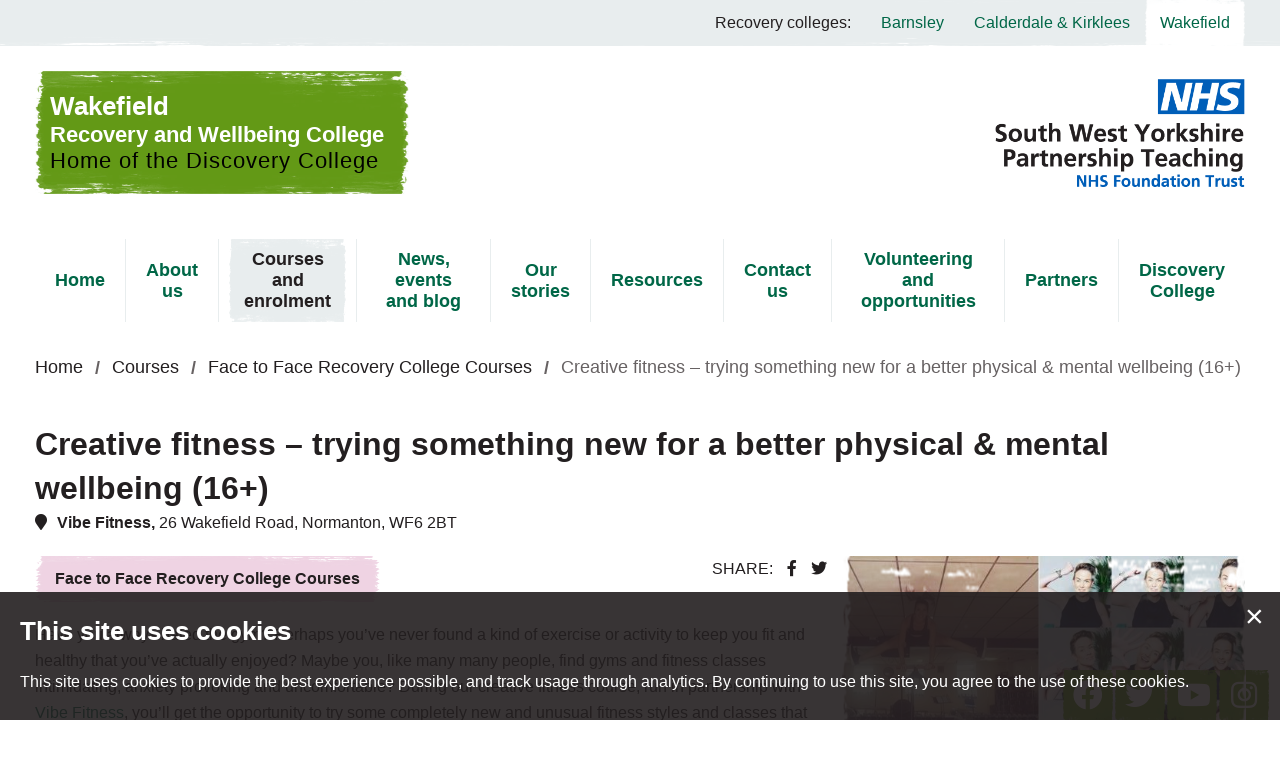

--- FILE ---
content_type: text/html; charset=UTF-8
request_url: https://www.wakefieldrecoverycollege.nhs.uk/courses/recovery-college-face-to-face/creative-fitness-trying-something-new-for-a-better-physical-mental-wellbeing/
body_size: 10578
content:
<!DOCTYPE html>
<html lang="en-GB">

<head>
	<meta charset="UTF-8">
	<meta name="viewport" content="width=device-width, initial-scale=1.0, minimum-scale=1.0" />

	<link rel="icon" type="image/x-icon" href="https://www.wakefieldrecoverycollege.nhs.uk/wp-content/themes/yrc-wakefield/favicon.ico" />
	
		<!-- Global site tag (gtag.js) - Google Analytics -->
	<script async src="https://www.googletagmanager.com/gtag/js?id=UA-173971003-3"></script>
	<script>
		window.dataLayer = window.dataLayer || [];
		function gtag(){dataLayer.push(arguments);}
		gtag('js', new Date());
		gtag('config', 'UA-173971003-3');
	</script>
	
	<link rel="stylesheet" href="https://www.wakefieldrecoverycollege.nhs.uk/wp-content/themes/yrc-wakefield/fontawesome/fa.min.css" />
	<script src="https://www.wakefieldrecoverycollege.nhs.uk/wp-content/themes/yrc-wakefield/javascript/vendor/jquery.js"></script>

	<meta name='robots' content='index, follow, max-image-preview:large, max-snippet:-1, max-video-preview:-1' />

	<!-- This site is optimized with the Yoast SEO plugin v26.8 - https://yoast.com/product/yoast-seo-wordpress/ -->
	<title>Creative fitness - trying something new for a better physical &amp; mental wellbeing (16+) - Wakefield Recovery and Wellbeing College</title>
	<link rel="canonical" href="https://www.wakefieldrecoverycollege.nhs.uk/courses/recovery-college-face-to-face/creative-fitness-trying-something-new-for-a-better-physical-mental-wellbeing/" />
	<meta property="og:locale" content="en_GB" />
	<meta property="og:type" content="article" />
	<meta property="og:title" content="Creative fitness - trying something new for a better physical &amp; mental wellbeing (16+) - Wakefield Recovery and Wellbeing College" />
	<meta property="og:description" content="Have you always hated the gym? Perhaps you’ve never found a kind of exercise or activity to keep you fit and healthy that you’ve actually enjoyed? Maybe you, like many..." />
	<meta property="og:url" content="https://www.wakefieldrecoverycollege.nhs.uk/courses/recovery-college-face-to-face/creative-fitness-trying-something-new-for-a-better-physical-mental-wellbeing/" />
	<meta property="og:site_name" content="Wakefield Recovery and Wellbeing College" />
	<meta property="article:modified_time" content="2025-12-15T09:35:50+00:00" />
	<meta property="og:image" content="https://www.wakefieldrecoverycollege.nhs.uk/wp-content/uploads/2022/04/Vibe-6-aspect-ratio-1-1.jpg" />
	<meta property="og:image:width" content="525" />
	<meta property="og:image:height" content="525" />
	<meta property="og:image:type" content="image/jpeg" />
	<meta name="twitter:card" content="summary_large_image" />
	<meta name="twitter:label1" content="Estimated reading time" />
	<meta name="twitter:data1" content="2 minutes" />
	<script type="application/ld+json" class="yoast-schema-graph">{"@context":"https://schema.org","@graph":[{"@type":"WebPage","@id":"https://www.wakefieldrecoverycollege.nhs.uk/courses/recovery-college-face-to-face/creative-fitness-trying-something-new-for-a-better-physical-mental-wellbeing/","url":"https://www.wakefieldrecoverycollege.nhs.uk/courses/recovery-college-face-to-face/creative-fitness-trying-something-new-for-a-better-physical-mental-wellbeing/","name":"Creative fitness - trying something new for a better physical &amp; mental wellbeing (16+) - Wakefield Recovery and Wellbeing College","isPartOf":{"@id":"https://www.wakefieldrecoverycollege.nhs.uk/#website"},"primaryImageOfPage":{"@id":"https://www.wakefieldrecoverycollege.nhs.uk/courses/recovery-college-face-to-face/creative-fitness-trying-something-new-for-a-better-physical-mental-wellbeing/#primaryimage"},"image":{"@id":"https://www.wakefieldrecoverycollege.nhs.uk/courses/recovery-college-face-to-face/creative-fitness-trying-something-new-for-a-better-physical-mental-wellbeing/#primaryimage"},"thumbnailUrl":"https://www.wakefieldrecoverycollege.nhs.uk/wp-content/uploads/2022/04/Vibe-6-aspect-ratio-1-1.jpg","datePublished":"2022-04-07T14:46:49+00:00","dateModified":"2025-12-15T09:35:50+00:00","breadcrumb":{"@id":"https://www.wakefieldrecoverycollege.nhs.uk/courses/recovery-college-face-to-face/creative-fitness-trying-something-new-for-a-better-physical-mental-wellbeing/#breadcrumb"},"inLanguage":"en-GB","potentialAction":[{"@type":"ReadAction","target":["https://www.wakefieldrecoverycollege.nhs.uk/courses/recovery-college-face-to-face/creative-fitness-trying-something-new-for-a-better-physical-mental-wellbeing/"]}]},{"@type":"ImageObject","inLanguage":"en-GB","@id":"https://www.wakefieldrecoverycollege.nhs.uk/courses/recovery-college-face-to-face/creative-fitness-trying-something-new-for-a-better-physical-mental-wellbeing/#primaryimage","url":"https://www.wakefieldrecoverycollege.nhs.uk/wp-content/uploads/2022/04/Vibe-6-aspect-ratio-1-1.jpg","contentUrl":"https://www.wakefieldrecoverycollege.nhs.uk/wp-content/uploads/2022/04/Vibe-6-aspect-ratio-1-1.jpg","width":525,"height":525},{"@type":"BreadcrumbList","@id":"https://www.wakefieldrecoverycollege.nhs.uk/courses/recovery-college-face-to-face/creative-fitness-trying-something-new-for-a-better-physical-mental-wellbeing/#breadcrumb","itemListElement":[{"@type":"ListItem","position":1,"name":"Home","item":"https://www.wakefieldrecoverycollege.nhs.uk/"},{"@type":"ListItem","position":2,"name":"Courses","item":"https://www.wakefieldrecoverycollege.nhs.uk/courses/"},{"@type":"ListItem","position":3,"name":"Creative fitness &#8211; trying something new for a better physical &amp; mental wellbeing (16+)"}]},{"@type":"WebSite","@id":"https://www.wakefieldrecoverycollege.nhs.uk/#website","url":"https://www.wakefieldrecoverycollege.nhs.uk/","name":"Wakefield Recovery and Wellbeing College","description":"","potentialAction":[{"@type":"SearchAction","target":{"@type":"EntryPoint","urlTemplate":"https://www.wakefieldrecoverycollege.nhs.uk/?s={search_term_string}"},"query-input":{"@type":"PropertyValueSpecification","valueRequired":true,"valueName":"search_term_string"}}],"inLanguage":"en-GB"}]}</script>
	<!-- / Yoast SEO plugin. -->


<link rel="alternate" title="oEmbed (JSON)" type="application/json+oembed" href="https://www.wakefieldrecoverycollege.nhs.uk/wp-json/oembed/1.0/embed?url=https%3A%2F%2Fwww.wakefieldrecoverycollege.nhs.uk%2Fcourses%2Frecovery-college-face-to-face%2Fcreative-fitness-trying-something-new-for-a-better-physical-mental-wellbeing%2F" />
<link rel="alternate" title="oEmbed (XML)" type="text/xml+oembed" href="https://www.wakefieldrecoverycollege.nhs.uk/wp-json/oembed/1.0/embed?url=https%3A%2F%2Fwww.wakefieldrecoverycollege.nhs.uk%2Fcourses%2Frecovery-college-face-to-face%2Fcreative-fitness-trying-something-new-for-a-better-physical-mental-wellbeing%2F&#038;format=xml" />
<style id='wp-img-auto-sizes-contain-inline-css' type='text/css'>
img:is([sizes=auto i],[sizes^="auto," i]){contain-intrinsic-size:3000px 1500px}
/*# sourceURL=wp-img-auto-sizes-contain-inline-css */
</style>
<style id='wp-emoji-styles-inline-css' type='text/css'>

	img.wp-smiley, img.emoji {
		display: inline !important;
		border: none !important;
		box-shadow: none !important;
		height: 1em !important;
		width: 1em !important;
		margin: 0 0.07em !important;
		vertical-align: -0.1em !important;
		background: none !important;
		padding: 0 !important;
	}
/*# sourceURL=wp-emoji-styles-inline-css */
</style>
<style id='wp-block-library-inline-css' type='text/css'>
:root{--wp-block-synced-color:#7a00df;--wp-block-synced-color--rgb:122,0,223;--wp-bound-block-color:var(--wp-block-synced-color);--wp-editor-canvas-background:#ddd;--wp-admin-theme-color:#007cba;--wp-admin-theme-color--rgb:0,124,186;--wp-admin-theme-color-darker-10:#006ba1;--wp-admin-theme-color-darker-10--rgb:0,107,160.5;--wp-admin-theme-color-darker-20:#005a87;--wp-admin-theme-color-darker-20--rgb:0,90,135;--wp-admin-border-width-focus:2px}@media (min-resolution:192dpi){:root{--wp-admin-border-width-focus:1.5px}}.wp-element-button{cursor:pointer}:root .has-very-light-gray-background-color{background-color:#eee}:root .has-very-dark-gray-background-color{background-color:#313131}:root .has-very-light-gray-color{color:#eee}:root .has-very-dark-gray-color{color:#313131}:root .has-vivid-green-cyan-to-vivid-cyan-blue-gradient-background{background:linear-gradient(135deg,#00d084,#0693e3)}:root .has-purple-crush-gradient-background{background:linear-gradient(135deg,#34e2e4,#4721fb 50%,#ab1dfe)}:root .has-hazy-dawn-gradient-background{background:linear-gradient(135deg,#faaca8,#dad0ec)}:root .has-subdued-olive-gradient-background{background:linear-gradient(135deg,#fafae1,#67a671)}:root .has-atomic-cream-gradient-background{background:linear-gradient(135deg,#fdd79a,#004a59)}:root .has-nightshade-gradient-background{background:linear-gradient(135deg,#330968,#31cdcf)}:root .has-midnight-gradient-background{background:linear-gradient(135deg,#020381,#2874fc)}:root{--wp--preset--font-size--normal:16px;--wp--preset--font-size--huge:42px}.has-regular-font-size{font-size:1em}.has-larger-font-size{font-size:2.625em}.has-normal-font-size{font-size:var(--wp--preset--font-size--normal)}.has-huge-font-size{font-size:var(--wp--preset--font-size--huge)}.has-text-align-center{text-align:center}.has-text-align-left{text-align:left}.has-text-align-right{text-align:right}.has-fit-text{white-space:nowrap!important}#end-resizable-editor-section{display:none}.aligncenter{clear:both}.items-justified-left{justify-content:flex-start}.items-justified-center{justify-content:center}.items-justified-right{justify-content:flex-end}.items-justified-space-between{justify-content:space-between}.screen-reader-text{border:0;clip-path:inset(50%);height:1px;margin:-1px;overflow:hidden;padding:0;position:absolute;width:1px;word-wrap:normal!important}.screen-reader-text:focus{background-color:#ddd;clip-path:none;color:#444;display:block;font-size:1em;height:auto;left:5px;line-height:normal;padding:15px 23px 14px;text-decoration:none;top:5px;width:auto;z-index:100000}html :where(.has-border-color){border-style:solid}html :where([style*=border-top-color]){border-top-style:solid}html :where([style*=border-right-color]){border-right-style:solid}html :where([style*=border-bottom-color]){border-bottom-style:solid}html :where([style*=border-left-color]){border-left-style:solid}html :where([style*=border-width]){border-style:solid}html :where([style*=border-top-width]){border-top-style:solid}html :where([style*=border-right-width]){border-right-style:solid}html :where([style*=border-bottom-width]){border-bottom-style:solid}html :where([style*=border-left-width]){border-left-style:solid}html :where(img[class*=wp-image-]){height:auto;max-width:100%}:where(figure){margin:0 0 1em}html :where(.is-position-sticky){--wp-admin--admin-bar--position-offset:var(--wp-admin--admin-bar--height,0px)}@media screen and (max-width:600px){html :where(.is-position-sticky){--wp-admin--admin-bar--position-offset:0px}}
/*wp_block_styles_on_demand_placeholder:697045587d97f*/
/*# sourceURL=wp-block-library-inline-css */
</style>
<style id='classic-theme-styles-inline-css' type='text/css'>
/*! This file is auto-generated */
.wp-block-button__link{color:#fff;background-color:#32373c;border-radius:9999px;box-shadow:none;text-decoration:none;padding:calc(.667em + 2px) calc(1.333em + 2px);font-size:1.125em}.wp-block-file__button{background:#32373c;color:#fff;text-decoration:none}
/*# sourceURL=/wp-includes/css/classic-themes.min.css */
</style>
<link rel='stylesheet' id='style-css' href='https://www.wakefieldrecoverycollege.nhs.uk/wp-content/themes/yrc-wakefield/style.css?ver=1730198255' type='text/css' media='all' />
<link rel="https://api.w.org/" href="https://www.wakefieldrecoverycollege.nhs.uk/wp-json/" />
<link rel='shortlink' href='https://www.wakefieldrecoverycollege.nhs.uk/?p=2494' />
</head>

<body class="wp-singular courses-template-default single single-courses postid-2494 wp-theme-yrc-wakefield theme_green">
	<span role="navigation" aria-labelledby="skip"><a href="#main" id="skip" class="button white_focus show-on-focus skip-content">Skip to content</a></span>
	
	<header>
		<div class="switcher">
			<div class="row vertical-center-flex">
				<div class="trigger_column columns hide-for-large">
					<a href="javascript:goBack();" class="back_button"><span class="sr_only">Back</span></a>
				</div>
				<div class="small-12 columns text-right show-for-large">
					<ul>
						<li><span>Recovery colleges:</span></li>
						<li><a href="https://www.barnsleyrecoverycollege.nhs.uk/">Barnsley</a></li>
						<li><a href="https://www.calderdalekirkleesrc.nhs.uk/">Calderdale &amp; Kirklees</a></li>
						<li><a class="active" href="https://www.wakefieldrecoverycollege.nhs.uk/">Wakefield</a></li>
					</ul>
				</div>
				<div class="trigger_column columns hide-for-large">
					<a href="javascript:void(0);" class="menu-trigger" role="button" data-toggle="offCanvas"><span>menu</span></a>
				</div>
			</div>
		</div>

		<div class="row vertical-center-flex">
			<div class="logo_column columns">
				<a href="/" id="logo">
					Wakefield
					<span>Recovery and Wellbeing College</span>
					<span class="black">Home of the Discovery College</span>
				</a>
			</div>
			<div class="logo_column text-right columns">
				<img src="https://www.wakefieldrecoverycollege.nhs.uk/wp-content/themes/yrc-wakefield/images/logos/nhs.png?v=2" alt="NHS South West Yorkshire Partnership Teaching Logo">
			</div>
		</div>
		<div class="row vertical-center-flex">
			<div class="nav_column columns">
				<nav aria-label="Main Navigation">
										<ul id="menu-main-navigation" class="text-center"><li id="menu-item-53" class="menu-item menu-item-type-post_type menu-item-object-page menu-item-home menu-item-53"><a href="https://www.wakefieldrecoverycollege.nhs.uk/">Home</a></li>
<li id="menu-item-97" class="menu-item menu-item-type-post_type menu-item-object-page menu-item-has-children menu-item-97"><a href="https://www.wakefieldrecoverycollege.nhs.uk/about-us/">About us</a>
<ul class="sub-menu">
	<li id="menu-item-341" class="menu-item menu-item-type-post_type menu-item-object-page menu-item-341"><a href="https://www.wakefieldrecoverycollege.nhs.uk/about-us/meet-the-team/">Meet the team</a></li>
	<li id="menu-item-340" class="menu-item menu-item-type-post_type menu-item-object-page menu-item-340"><a href="https://www.wakefieldrecoverycollege.nhs.uk/what-is-a-recovery-college/frequently-asked-questions/">Frequently asked questions</a></li>
	<li id="menu-item-616" class="menu-item menu-item-type-post_type menu-item-object-page menu-item-616"><a href="https://www.wakefieldrecoverycollege.nhs.uk/contact-us/">Contact us</a></li>
</ul>
</li>
<li id="menu-item-257" class="menu-item menu-item-type-post_type menu-item-object-page menu-item-has-children menu-item-257 current-menu-item active "><a href="https://www.wakefieldrecoverycollege.nhs.uk/courses-and-enrolment/">Courses and enrolment</a>
<ul class="sub-menu">
	<li id="menu-item-212" class="menu-item menu-item-type-post_type_archive menu-item-object-courses menu-item-212 current-menu-item active "><a href="https://www.wakefieldrecoverycollege.nhs.uk/courses/">Courses</a></li>
	<li id="menu-item-258" class="menu-item menu-item-type-post_type menu-item-object-page menu-item-258 current-menu-item active "><a href="https://www.wakefieldrecoverycollege.nhs.uk/courses-and-enrolment/enrolment/">Enrolment</a></li>
</ul>
</li>
<li id="menu-item-120" class="menu-item menu-item-type-post_type menu-item-object-page menu-item-has-children menu-item-120"><a href="https://www.wakefieldrecoverycollege.nhs.uk/news-events-and-blog/">News, events and blog</a>
<ul class="sub-menu">
	<li id="menu-item-121" class="menu-item menu-item-type-taxonomy menu-item-object-category menu-item-121"><a href="https://www.wakefieldrecoverycollege.nhs.uk/news/">News</a></li>
	<li id="menu-item-144" class="menu-item menu-item-type-post_type_archive menu-item-object-blog menu-item-144"><a href="https://www.wakefieldrecoverycollege.nhs.uk/blog/">Blog</a></li>
	<li id="menu-item-145" class="menu-item menu-item-type-post_type_archive menu-item-object-events menu-item-145"><a href="https://www.wakefieldrecoverycollege.nhs.uk/events/">Events</a></li>
</ul>
</li>
<li id="menu-item-565" class="menu-item menu-item-type-post_type_archive menu-item-object-stories menu-item-565"><a href="https://www.wakefieldrecoverycollege.nhs.uk/stories/">Our stories</a></li>
<li id="menu-item-363" class="menu-item menu-item-type-post_type menu-item-object-page menu-item-has-children menu-item-363"><a href="https://www.wakefieldrecoverycollege.nhs.uk/resources/">Resources</a>
<ul class="sub-menu">
	<li id="menu-item-375" class="menu-item menu-item-type-post_type menu-item-object-page menu-item-375"><a href="https://www.wakefieldrecoverycollege.nhs.uk/resources/general/">General resources</a></li>
	<li id="menu-item-374" class="menu-item menu-item-type-post_type menu-item-object-page menu-item-374"><a href="https://www.wakefieldrecoverycollege.nhs.uk/resources/student/">Student resources</a></li>
	<li id="menu-item-373" class="menu-item menu-item-type-post_type menu-item-object-page menu-item-373"><a href="https://www.wakefieldrecoverycollege.nhs.uk/resources/professional/">Professional resources</a></li>
</ul>
</li>
<li id="menu-item-226" class="menu-item menu-item-type-post_type menu-item-object-page menu-item-226"><a href="https://www.wakefieldrecoverycollege.nhs.uk/contact-us/">Contact us</a></li>
<li id="menu-item-211" class="menu-item menu-item-type-post_type menu-item-object-page menu-item-has-children menu-item-211"><a href="https://www.wakefieldrecoverycollege.nhs.uk/volunteering/">Volunteering and opportunities</a>
<ul class="sub-menu">
	<li id="menu-item-355" class="menu-item menu-item-type-post_type menu-item-object-page menu-item-355"><a href="https://www.wakefieldrecoverycollege.nhs.uk/volunteering/volunteering-roles/">Volunteering roles</a></li>
</ul>
</li>
<li id="menu-item-240" class="menu-item menu-item-type-post_type menu-item-object-page menu-item-240"><a href="https://www.wakefieldrecoverycollege.nhs.uk/partners/">Partners</a></li>
<li id="menu-item-3149" class="menu-item menu-item-type-post_type menu-item-object-page menu-item-has-children menu-item-3149"><a href="https://www.wakefieldrecoverycollege.nhs.uk/discoverycollege/">Discovery College</a>
<ul class="sub-menu">
	<li id="menu-item-3152" class="menu-item menu-item-type-post_type menu-item-object-page menu-item-3152"><a href="https://www.wakefieldrecoverycollege.nhs.uk/about-us/meet-the-team/">Meet the team</a></li>
	<li id="menu-item-3151" class="menu-item menu-item-type-post_type menu-item-object-page menu-item-3151"><a href="https://www.wakefieldrecoverycollege.nhs.uk/what-is-a-recovery-college/frequently-asked-questions/">Frequently asked questions</a></li>
	<li id="menu-item-3150" class="menu-item menu-item-type-post_type menu-item-object-page menu-item-3150"><a href="https://www.wakefieldrecoverycollege.nhs.uk/contact-us/">Contact us</a></li>
</ul>
</li>
</ul>				</nav>
			</div>
		</div>
	</header>
	
	<nav class="tabs" aria-label="Social Media Links"><ul><li><a target="_blank" href="http://www.facebook.com/wakefieldrecoverycollege"><i class="fab fa-facebook"></i><span class="sr_only">Find us on Facebook</span></a></li><li><a target="_blank" href="https://twitter.com/WF_RecoveryColl"><i class="fab fa-twitter"></i><span class="sr_only">Follow us on Twitter</span></a></li><li><a target="_blank" href="https://www.youtube.com/channel/UCoCkRJd-39MIojyzxDfxvvg"><i class="fab fa-youtube"></i><span class="sr_only">View our YouTube channel</span></a></li><li><a target="_blank" href="https://www.instagram.com/wakefieldrecoverycollege/"><i class="fab fa-instagram"></i><span class="sr_only">Follow us on Instagram</span></a></li></ul></nav>	
	<div class="content" id="main" role="main">	<div class="row column"><ul class="breadcrumbs"><li class="item-home"><a class="bread-link bread-home" href="https://www.wakefieldrecoverycollege.nhs.uk" title="Home">Home</a></li><li class="item-cat item-custom-post-type-courses"><a class="bread-cat bread-custom-post-type-courses" href="/courses-and-enrolment/" title="Courses">Courses</a></li><li class="item-cat item-cat-17 item-cat-recovery-college-face-to-face"><a class="bread-cat bread-cat-17 bread-cat-recovery-college-face-to-face" href="https://www.wakefieldrecoverycollege.nhs.uk/courses/recovery-college-face-to-face/" title="Face to Face Recovery College Courses">Face to Face Recovery College Courses</a></li><li class="item-current item-2494">Creative fitness &#8211; trying something new for a better physical &amp; mental wellbeing (16+)</li></ul></div>
	<div class="row column">
		<h1 class="no_marg">Creative fitness &#8211; trying something new for a better physical &amp; mental wellbeing (16+)</h1>		
		<p class="location"><i class="fas fa-map-marker"></i>Vibe Fitness, <span>26 Wakefield Road, Normanton, WF6 2BT</span></p>	</div>

	<div class="row row-padding no_pad_top">
		<div class="small-12 columns">
			<div class="small-12 medium-6 large-4 float-right animate image_caption image_clip"><img width="525" height="525" src="https://www.wakefieldrecoverycollege.nhs.uk/wp-content/uploads/2022/04/Vibe-6-aspect-ratio-1-1.jpg" class="attachment-full size-full wp-post-image" alt="" decoding="async" fetchpriority="high" srcset="https://www.wakefieldrecoverycollege.nhs.uk/wp-content/uploads/2022/04/Vibe-6-aspect-ratio-1-1.jpg 525w, https://www.wakefieldrecoverycollege.nhs.uk/wp-content/uploads/2022/04/Vibe-6-aspect-ratio-1-1-300x300.jpg 300w, https://www.wakefieldrecoverycollege.nhs.uk/wp-content/uploads/2022/04/Vibe-6-aspect-ratio-1-1-150x150.jpg 150w" sizes="(max-width: 525px) 100vw, 525px" /></div>			
			<div class="share float_right">
				<ul>
					<li>Share:</li>
					<li><a href="https://www.facebook.com/sharer/sharer.php?u=https://www.wakefieldrecoverycollege.nhs.uk/courses/recovery-college-face-to-face/creative-fitness-trying-something-new-for-a-better-physical-mental-wellbeing/" title="Share on Facebook" onclick="javascript:window.open(this.href, '', 'menubar=no,toolbar=no,resizable=yes,scrollbars=yes,height=300,width=600');return false;" target="_blank"><i class="fab fa-facebook-f"></i><span class="hide">Facebook</span></a></li>
					<li><a href="javascript:void(0);" title="Share on Twitter" onclick="window.open('http://twitter.com/share?url=https://www.wakefieldrecoverycollege.nhs.uk/courses/recovery-college-face-to-face/creative-fitness-trying-something-new-for-a-better-physical-mental-wellbeing/&amp;text=Creative fitness &#8211; trying something new for a better physical &amp; mental wellbeing (16+)&nbsp;&nbsp;', '_blank', 'width=800,height=300')"><i class="fab fa-twitter"></i><span class="hide">Twitter</span></a></li>
				</ul>
			</div>
			
			<p><span class="cat_brush purple">Face to Face Recovery College Courses</span></p>
						
			<p>Have you always hated the gym? Perhaps you’ve never found a kind of exercise or activity to keep you fit and healthy that you’ve actually enjoyed? Maybe you, like many many people, find gyms and fitness classes intimidating, anxiety provoking and uncomfortable? During our creative fitness course, run in partnership with <a href="http://Map of Vibe fitness wakefield vibedanceandfitnessstudio.com">Vibe Fitness</a>, you’ll get the opportunity to try some completely new and unusual fitness styles and classes that will show you what alternative (and most importantly fun!) types of exercise are out there. You’ll try things such as Boogie Bounce, rocking out with drumsticks in Pound, combat style sessions in the form of Badass and Boxercise, and stretching and toning using giant rubber bands in Body Bands! You’ll get to see the positive effect that this will have on your mental wellbeing, as well as your physical wellbeing, and will do so in a comfortable, welcoming, small and friendly setting.</p>
<p><strong>Please note that you can join this at any time within the course and join for as long or as little as you like. Please ensure you bring a bottle of water with you and wear appropriate clothing and footwear for exercise.  </strong></p>
<p>If you’re looking for some support or things to get involved in to help you to move more, improving your wellbeing, mental health and physical health, check out the Spring edition of the <a class="button" href="https://www.wakefieldrecoverycollege.nhs.uk/wp-content/uploads/2025/04/Moving-More-for-My-Mental-Health-Magazine.pdf">Moving More for My Mental Health Magazine (PDF, 2 MB).</a></p>
<p><em>Already enrolled with the College? Then just give us a call on 01924 316946 or email <a href="mailto:wakefieldrecoverycollege@swyt.nhs.uk?subject=Creative fitness">wakefieldrecoverycollege@swyt.nhs.uk</a> to book on to the course. </em></p>
<p>Please Note: For Term 2 this course will have 2 Break weeks and will take place as follows:</p>
<p><b><u>Creative Fitness, 8 session, 2 break weeks</u></b></p>
<ul>
<li>Wednesday 21<sup>st</sup> January 2026 11:00 – 12:00</li>
<li>Wednesday 28<sup>th</sup> January 2026 11:00 – 12:00</li>
<li>Wednesday 4<sup>th</sup> February 2026 11:00 – 12:00</li>
<li>Wednesday 11<sup>th</sup> February 2026 11:00 – 12:00</li>
<li>Wednesday 18<sup>th</sup> February 2026 BREAK WEEK</li>
<li>Wednesday 25<sup>th</sup> February 2026 BREAK WEEK</li>
<li>Wednesday 4<sup>th</sup> March 2026 11:00 – 12:00</li>
<li>Wednesday 11<sup>th</sup> March 2026 11:00 – 12:00</li>
<li>Wednesday 18<sup>th</sup> March 2026 11:00 – 12:00</li>
<li>Wednesday 25th March 2026 11:00 &#8211; 12:00</li>
</ul>
		</div>	
	</div>
			<div class="row">
		<div class="small-12 columns">
						
			<h2>At Vibe Fitness</h2><h3>Start dates and time</h3><table><thead><tr><th>Day</th><th>Date</th><th>Times</th><th>Duration</th></tr></thead><tbody><tr><td>Wednesday</td><td>21 January 2026</td><td>11am- 12pm</td><td>8 weeks</td></tr><tr><td>Wednesday</td><td>6 May 2026</td><td>11am-12pm</td><td>8 weeks</td></tr></tbody></table><h3>Location</h3><div class="map" id="map-1" class="text-center">Map is loading...</div>
							<link rel="stylesheet" href="https://unpkg.com/leaflet@1.3.4/dist/leaflet.css" />
							<script src="https://unpkg.com/leaflet@1.3.4/dist/leaflet.js"></script>
							<link rel="stylesheet" href="//unpkg.com/leaflet-gesture-handling/dist/leaflet-gesture-handling.min.css" type="text/css">
							<script src="//unpkg.com/leaflet-gesture-handling"></script>
							<script>
								var map;

								$(document).ready(function(){
									// icons
									var svgIcon = L.divIcon({
										html:		  '<span class="marker_wrap"><svg xmlns="http://www.w3.org/2000/svg" viewBox="0 0 227.8 293.8" height="293.8" width="227.8" class="bg"><path d="M227.3 113.9A113.4 113.4 0 1 0 82.9 223l31 69.6 31-69.6a113.4 113.4 0 0 0 82.4-109.1z"/></svg><span class="icon"></span></span><img src="https://www.wakefieldrecoverycollege.nhs.uk/wp-content/themes/yrc-wakefield/images/style/marker-shadow.png" class="shadow">',
										className: 	  'svg_icon primary no_popup',
										iconSize:     [64, 82], // size of the icon
										iconAnchor:   [32, 82], // point of the icon which will correspond to marker's location
										popupAnchor:  [0, 0], // point from which the popup should open relative to the iconAnchor
									});

									map = L.map('map-1', {zoomControl: false, gestureHandling: true}).setView([52.634861, -1.129060], 9);
									map.scrollWheelZoom.disable();

									// controls
									L.control.zoom({position:'bottomleft'}).addTo(map);

									OpenStreetMap_Mapnik = L.tileLayer('https://{s}.tile.openstreetmap.org/{z}/{x}/{y}.png', {
										maxZoom: 19,
										attribution: '&copy; <a href="https://www.openstreetmap.org/copyright">OpenStreetMap</a> contributors'
									}).addTo(map);

									// Wikimedia maps layer
									/*Wikimedia = L.tileLayer('https://maps.wikimedia.org/osm-intl/{z}/{x}/{y}{r}.png', {
										attribution: '<a href="https://wikimediafoundation.org/wiki/Maps_Terms_of_Use">Wikimedia</a>',
										minZoom: 5,
										maxZoom: 19
									}).addTo(map);*/

									var marker = L.marker([53.698278, -1.422925], {icon: svgIcon}).addTo(map);
									map.setView([53.698278, -1.422925], 13);
								});
							</script>
								</div>
	</div>

	<div class="row column"><div class="propoganda text-center"><h2>How do I enrol?</h2>
<p>You are not referred to the Recovery College, you can simply enrol yourself, or on behalf of someone, for any of our courses that may be of interest to you. Our courses are open to all adults and we welcome carers, supporters and professionals too.</p>
<p><a class="button" href="/courses-and-enrolment/enrolment/">More about enrolment</a></p>
</div></div>
	<div class="row column"><div class="propoganda text-center"><h2>Student resources</h2>
<p>Read our documents and policies for students after enrolling on a course.</p>
<p><a class="button" href="https://www.wakefieldrecoverycollege.nhs.uk/resources/student/">View documents</a></p>
</div></div>
	<div class="row-padding text-center"><h2 class="bordered"><span>Similar Courses</span></h2></div><div class="row small-up-1 medium-up-2 large-up-2"><div class="column column-block listing_block"><a class="no_underline heading_strip purple" href="https://www.wakefieldrecoverycollege.nhs.uk/courses/recovery-college-face-to-face/couch-to-5k/"><span class="h3 no_marg">Couch to 5K (16+)</span></a><span class="sr_only">|</span><a class="img_link float-right image_clip" href="https://www.wakefieldrecoverycollege.nhs.uk/courses/recovery-college-face-to-face/couch-to-5k/"><img width="300" height="300" src="https://www.wakefieldrecoverycollege.nhs.uk/wp-content/uploads/2020/07/Logo-for-Website-300x300.png" class="attachment-medium size-medium wp-post-image" alt="" decoding="async" srcset="https://www.wakefieldrecoverycollege.nhs.uk/wp-content/uploads/2020/07/Logo-for-Website-300x300.png 300w, https://www.wakefieldrecoverycollege.nhs.uk/wp-content/uploads/2020/07/Logo-for-Website-150x150.png 150w, https://www.wakefieldrecoverycollege.nhs.uk/wp-content/uploads/2020/07/Logo-for-Website.png 512w" sizes="(max-width: 300px) 100vw, 300px" /></a><p>Over the course of 9 weeks we will take you from total running beginner through to completing a 5km Parkrun event. We will follow the NHS Couch to 5K scheme...</p><a class="button dark" href="https://www.wakefieldrecoverycollege.nhs.uk/courses/recovery-college-face-to-face/couch-to-5k/">View course <span class="sr_only">Couch to 5K (16+)</span></a></div><div class="column column-block listing_block"><a class="no_underline heading_strip purple" href="https://www.wakefieldrecoverycollege.nhs.uk/courses/recovery-college-face-to-face/boogie-bounce-2/"><span class="h3 no_marg">Boogie Bounce (16+)</span></a><span class="sr_only">|</span><a class="img_link float-right image_clip" href="https://www.wakefieldrecoverycollege.nhs.uk/courses/recovery-college-face-to-face/boogie-bounce-2/"><img width="300" height="300" src="https://www.wakefieldrecoverycollege.nhs.uk/wp-content/uploads/2024/07/Screenshot-2024-07-09-154414-aspect-ratio-1-1-300x300.png" class="attachment-medium size-medium wp-post-image" alt="" decoding="async" srcset="https://www.wakefieldrecoverycollege.nhs.uk/wp-content/uploads/2024/07/Screenshot-2024-07-09-154414-aspect-ratio-1-1-300x300.png 300w, https://www.wakefieldrecoverycollege.nhs.uk/wp-content/uploads/2024/07/Screenshot-2024-07-09-154414-aspect-ratio-1-1-150x150.png 150w, https://www.wakefieldrecoverycollege.nhs.uk/wp-content/uploads/2024/07/Screenshot-2024-07-09-154414-aspect-ratio-1-1-640x641.png 640w, https://www.wakefieldrecoverycollege.nhs.uk/wp-content/uploads/2024/07/Screenshot-2024-07-09-154414-aspect-ratio-1-1-525x526.png 525w, https://www.wakefieldrecoverycollege.nhs.uk/wp-content/uploads/2024/07/Screenshot-2024-07-09-154414-aspect-ratio-1-1.png 747w" sizes="(max-width: 300px) 100vw, 300px" /></a><p>Do you want to try a new, fun and different type of activity to help with your fitness? Run in partnership with Vibe Fitness, Boogie Bounce uses High Intensity Interval...</p><a class="button dark" href="https://www.wakefieldrecoverycollege.nhs.uk/courses/recovery-college-face-to-face/boogie-bounce-2/">View course <span class="sr_only">Boogie Bounce (16+)</span></a></div><div class="column column-block listing_block"><a class="no_underline heading_strip lblue" href="https://www.wakefieldrecoverycollege.nhs.uk/courses/online-recovery-college-courses/yoga/"><span class="h3 no_marg">Yoga (Join in any week) (16+)</span></a><span class="sr_only">|</span><a class="img_link float-right image_clip" href="https://www.wakefieldrecoverycollege.nhs.uk/courses/online-recovery-college-courses/yoga/"><img width="300" height="300" src="https://www.wakefieldrecoverycollege.nhs.uk/wp-content/uploads/2023/11/Image-scaled-aspect-ratio-1-1-1-300x300.jpg" class="attachment-medium size-medium wp-post-image" alt="" decoding="async" srcset="https://www.wakefieldrecoverycollege.nhs.uk/wp-content/uploads/2023/11/Image-scaled-aspect-ratio-1-1-1-300x300.jpg 300w, https://www.wakefieldrecoverycollege.nhs.uk/wp-content/uploads/2023/11/Image-scaled-aspect-ratio-1-1-1-1024x1024.jpg 1024w, https://www.wakefieldrecoverycollege.nhs.uk/wp-content/uploads/2023/11/Image-scaled-aspect-ratio-1-1-1-150x150.jpg 150w, https://www.wakefieldrecoverycollege.nhs.uk/wp-content/uploads/2023/11/Image-scaled-aspect-ratio-1-1-1-768x768.jpg 768w, https://www.wakefieldrecoverycollege.nhs.uk/wp-content/uploads/2023/11/Image-scaled-aspect-ratio-1-1-1-1536x1536.jpg 1536w, https://www.wakefieldrecoverycollege.nhs.uk/wp-content/uploads/2023/11/Image-scaled-aspect-ratio-1-1-1-2048x2048.jpg 2048w, https://www.wakefieldrecoverycollege.nhs.uk/wp-content/uploads/2023/11/Image-scaled-aspect-ratio-1-1-1-1200x1200.jpg 1200w, https://www.wakefieldrecoverycollege.nhs.uk/wp-content/uploads/2023/11/Image-scaled-aspect-ratio-1-1-1-640x640.jpg 640w, https://www.wakefieldrecoverycollege.nhs.uk/wp-content/uploads/2023/11/Image-scaled-aspect-ratio-1-1-1-525x525.jpg 525w, https://www.wakefieldrecoverycollege.nhs.uk/wp-content/uploads/2023/11/Image-scaled-aspect-ratio-1-1-1-800x800.jpg 800w" sizes="(max-width: 300px) 100vw, 300px" /></a><p>Do you want to exercise or find a physical activity that doesn&#8217;t look as exhausting as some others? Why not give yoga a go? Yoga is an ancient form of...</p><a class="button dark" href="https://www.wakefieldrecoverycollege.nhs.uk/courses/online-recovery-college-courses/yoga/">View course <span class="sr_only">Yoga (Join in any week) (16+)</span></a></div><div class="column column-block listing_block"><a class="no_underline heading_strip purple" href="https://www.wakefieldrecoverycollege.nhs.uk/courses/recovery-college-face-to-face/badass-a-combat-workout/"><span class="h3 no_marg">BADASS (a combat workout) (16+)</span></a><span class="sr_only">|</span><a class="img_link float-right image_clip" href="https://www.wakefieldrecoverycollege.nhs.uk/courses/recovery-college-face-to-face/badass-a-combat-workout/"><img width="300" height="300" src="https://www.wakefieldrecoverycollege.nhs.uk/wp-content/uploads/2020/07/20200730_152957_0000-aspect-ratio-1-1-300x300.png" class="attachment-medium size-medium wp-post-image" alt="" decoding="async" srcset="https://www.wakefieldrecoverycollege.nhs.uk/wp-content/uploads/2020/07/20200730_152957_0000-aspect-ratio-1-1-300x300.png 300w, https://www.wakefieldrecoverycollege.nhs.uk/wp-content/uploads/2020/07/20200730_152957_0000-aspect-ratio-1-1-150x150.png 150w, https://www.wakefieldrecoverycollege.nhs.uk/wp-content/uploads/2020/07/20200730_152957_0000-aspect-ratio-1-1.png 512w" sizes="(max-width: 300px) 100vw, 300px" /></a><p>Brought to you by Bounce Dancefit, this combat, cardio &amp; conditioning class will have you getting into shape in style. This easy to follow session will have you toning muscles,...</p><a class="button dark" href="https://www.wakefieldrecoverycollege.nhs.uk/courses/recovery-college-face-to-face/badass-a-combat-workout/">View course <span class="sr_only">BADASS (a combat workout) (16+)</span></a></div></div>
	<div class="row column"><p class="text-center light_brush"><a class="button dark" href="https://www.wakefieldrecoverycollege.nhs.uk/courses/recovery-college-face-to-face/">All courses</a></p></div>	</div><!-- close content -->

	<footer>
		<div class="row vertical-center-flex-medium text-center">
			<div class="small-12 medium-6 columns medium-text-left">
								<ul id="menu-footer" class=""><li id="menu-item-51" class="menu-item menu-item-type-custom menu-item-object-custom menu-item-51"><a href="#">Accessibility</a></li>
<li id="menu-item-52" class="menu-item menu-item-type-custom menu-item-object-custom menu-item-52"><a href="#">Cookie Policy</a></li>
<li id="menu-item-50" class="menu-item menu-item-type-post_type menu-item-object-page menu-item-privacy-policy menu-item-50"><a rel="privacy-policy" href="https://www.wakefieldrecoverycollege.nhs.uk/privacy-policy/">Privacy policy</a></li>
</ul>				<p>&copy; 2020 South West Yorkshire Partnership Foundation Trust</p>
			</div>
			<div class="small-12 medium-6 columns medium-text-right">
				<img width="178" height="236" src="https://www.wakefieldrecoverycollege.nhs.uk/wp-content/uploads/2020/07/cse.png" class="attachment-full size-full" alt="Customer Service Excellence logo" decoding="async" loading="lazy" /><img width="300" height="121" src="https://www.wakefieldrecoverycollege.nhs.uk/wp-content/uploads/2020/07/strapline.png" class="attachment-full size-full" alt="With all of us in mind logo" decoding="async" loading="lazy" />			</div>
		</div>
	</footer>

	<script src="https://www.wakefieldrecoverycollege.nhs.uk/wp-content/themes/yrc-wakefield/javascript/vendor/what-input.js"></script>
	<script src="https://www.wakefieldrecoverycollege.nhs.uk/wp-content/themes/yrc-wakefield/javascript/vendor/placeholder.min.js"></script>
	<script src="https://www.wakefieldrecoverycollege.nhs.uk/wp-content/themes/yrc-wakefield/javascript/vendor/foundation.min.js"></script>
	<script src="https://www.wakefieldrecoverycollege.nhs.uk/wp-content/themes/yrc-wakefield/javascript/vendor/cookie-notice.js"></script>
	<script src="https://www.wakefieldrecoverycollege.nhs.uk/wp-content/themes/yrc-wakefield/javascript/app.min.js"></script>
	<script src="https://www.wakefieldrecoverycollege.nhs.uk/wp-content/themes/yrc-wakefield/javascript/slick.min.js"></script>

	<script type="speculationrules">
{"prefetch":[{"source":"document","where":{"and":[{"href_matches":"/*"},{"not":{"href_matches":["/wp-*.php","/wp-admin/*","/wp-content/uploads/*","/wp-content/*","/wp-content/plugins/*","/wp-content/themes/yrc-wakefield/*","/*\\?(.+)"]}},{"not":{"selector_matches":"a[rel~=\"nofollow\"]"}},{"not":{"selector_matches":".no-prefetch, .no-prefetch a"}}]},"eagerness":"conservative"}]}
</script>
<script id="wp-emoji-settings" type="application/json">
{"baseUrl":"https://s.w.org/images/core/emoji/17.0.2/72x72/","ext":".png","svgUrl":"https://s.w.org/images/core/emoji/17.0.2/svg/","svgExt":".svg","source":{"concatemoji":"https://www.wakefieldrecoverycollege.nhs.uk/wp-includes/js/wp-emoji-release.min.js?ver=6.9"}}
</script>
<script type="module">
/* <![CDATA[ */
/*! This file is auto-generated */
const a=JSON.parse(document.getElementById("wp-emoji-settings").textContent),o=(window._wpemojiSettings=a,"wpEmojiSettingsSupports"),s=["flag","emoji"];function i(e){try{var t={supportTests:e,timestamp:(new Date).valueOf()};sessionStorage.setItem(o,JSON.stringify(t))}catch(e){}}function c(e,t,n){e.clearRect(0,0,e.canvas.width,e.canvas.height),e.fillText(t,0,0);t=new Uint32Array(e.getImageData(0,0,e.canvas.width,e.canvas.height).data);e.clearRect(0,0,e.canvas.width,e.canvas.height),e.fillText(n,0,0);const a=new Uint32Array(e.getImageData(0,0,e.canvas.width,e.canvas.height).data);return t.every((e,t)=>e===a[t])}function p(e,t){e.clearRect(0,0,e.canvas.width,e.canvas.height),e.fillText(t,0,0);var n=e.getImageData(16,16,1,1);for(let e=0;e<n.data.length;e++)if(0!==n.data[e])return!1;return!0}function u(e,t,n,a){switch(t){case"flag":return n(e,"\ud83c\udff3\ufe0f\u200d\u26a7\ufe0f","\ud83c\udff3\ufe0f\u200b\u26a7\ufe0f")?!1:!n(e,"\ud83c\udde8\ud83c\uddf6","\ud83c\udde8\u200b\ud83c\uddf6")&&!n(e,"\ud83c\udff4\udb40\udc67\udb40\udc62\udb40\udc65\udb40\udc6e\udb40\udc67\udb40\udc7f","\ud83c\udff4\u200b\udb40\udc67\u200b\udb40\udc62\u200b\udb40\udc65\u200b\udb40\udc6e\u200b\udb40\udc67\u200b\udb40\udc7f");case"emoji":return!a(e,"\ud83e\u1fac8")}return!1}function f(e,t,n,a){let r;const o=(r="undefined"!=typeof WorkerGlobalScope&&self instanceof WorkerGlobalScope?new OffscreenCanvas(300,150):document.createElement("canvas")).getContext("2d",{willReadFrequently:!0}),s=(o.textBaseline="top",o.font="600 32px Arial",{});return e.forEach(e=>{s[e]=t(o,e,n,a)}),s}function r(e){var t=document.createElement("script");t.src=e,t.defer=!0,document.head.appendChild(t)}a.supports={everything:!0,everythingExceptFlag:!0},new Promise(t=>{let n=function(){try{var e=JSON.parse(sessionStorage.getItem(o));if("object"==typeof e&&"number"==typeof e.timestamp&&(new Date).valueOf()<e.timestamp+604800&&"object"==typeof e.supportTests)return e.supportTests}catch(e){}return null}();if(!n){if("undefined"!=typeof Worker&&"undefined"!=typeof OffscreenCanvas&&"undefined"!=typeof URL&&URL.createObjectURL&&"undefined"!=typeof Blob)try{var e="postMessage("+f.toString()+"("+[JSON.stringify(s),u.toString(),c.toString(),p.toString()].join(",")+"));",a=new Blob([e],{type:"text/javascript"});const r=new Worker(URL.createObjectURL(a),{name:"wpTestEmojiSupports"});return void(r.onmessage=e=>{i(n=e.data),r.terminate(),t(n)})}catch(e){}i(n=f(s,u,c,p))}t(n)}).then(e=>{for(const n in e)a.supports[n]=e[n],a.supports.everything=a.supports.everything&&a.supports[n],"flag"!==n&&(a.supports.everythingExceptFlag=a.supports.everythingExceptFlag&&a.supports[n]);var t;a.supports.everythingExceptFlag=a.supports.everythingExceptFlag&&!a.supports.flag,a.supports.everything||((t=a.source||{}).concatemoji?r(t.concatemoji):t.wpemoji&&t.twemoji&&(r(t.twemoji),r(t.wpemoji)))});
//# sourceURL=https://www.wakefieldrecoverycollege.nhs.uk/wp-includes/js/wp-emoji-loader.min.js
/* ]]> */
</script>

	<script>
		function goBack() {
			window.history.back();
		}
	</script>
</body>
</html>

--- FILE ---
content_type: application/javascript
request_url: https://www.wakefieldrecoverycollege.nhs.uk/wp-content/themes/yrc-wakefield/javascript/vendor/cookie-notice.js
body_size: 881
content:
(function ( $ ) {
    $.fn.cookiebar = function( options ) {
        // This is the easiest way to have default options.
        var settings = $.extend({
            // These are the defaults.
			title: "Cookie Policy",
			titleClass: "h2",
			text: "This site uses cookies to provide the best experience possible, and track usage through analytics. By continuing to use this site, you agree to the use of these cookies.",
            buttonClass: "button",
            buttonText: "Close"
        }, options );
		
		if (checkCookie("cookieBar") !== true) {
			// No cookie set, so show cookie bar
			var html = '<div id="cookie-bar"><div class="row"><p class="title '+settings.titleClass+'">'+settings.title+'</p><a class="'+settings.buttonClass+'" href="javascript:acceptCookies();"><span aria-hidden="true">&times;</span></a><div class="text"><p>'+settings.text+'</p></div></div></div>';
			
			$(html).hide().appendTo(this).delay(2000).fadeIn(500);
		}
		
		
		
        return this;
    };
}( jQuery ));

function setCookie(cname, cvalue, exdays) {
	var d = new Date();
	d.setTime(d.getTime() + (exdays*24*60*60*1000));
	var expires = "expires="+d.toUTCString();
	document.cookie = cname + "=" + cvalue + ";" + expires + ";path=/";
}

function acceptCookies() {
	setCookie("cookieBar","accept","365");
	$("#cookie-bar").fadeOut(500);
}

function getCookie(cname) {
	var name = cname + "=";
	var ca = document.cookie.split(';');
	for(var i = 0; i < ca.length; i++) {
		var c = ca[i];
		while (c.charAt(0) == ' ') {
			c = c.substring(1);
		}
		if (c.indexOf(name) == 0) {
			return c.substring(name.length, c.length);
		}
	}
	return "";
}

function checkCookie(cname) {
	var thisCookie = getCookie(cname);
	if (thisCookie !== "") {
		return true;
	} else {
		return false;
	}
}

--- FILE ---
content_type: application/javascript
request_url: https://www.wakefieldrecoverycollege.nhs.uk/wp-content/themes/yrc-wakefield/javascript/app.min.js
body_size: 1682
content:
function detectmob(){return!!(navigator.userAgent.match(/Android/i)||navigator.userAgent.match(/webOS/i)||navigator.userAgent.match(/iPhone/i)||navigator.userAgent.match(/iPad/i)||navigator.userAgent.match(/iPod/i)||navigator.userAgent.match(/BlackBerry/i)||navigator.userAgent.match(/Windows Phone/i))}function checkAnimations(){var t=!1;void 0!==document.createElement("div").style.animationName&&(t=!0),t||$("body").addClass("no-anim"),$(".animate:not(.peekaboo)").each(function(){var t=!1;$(this).hasClass("anim_show_all")&&(t=!0),$(this).isInViewport(t)?$(this).addClass("peekaboo"):$(this).removeClass("peekaboo")})}function doSlick(){$(".gallery").length&&$(".gallery").each(function(){var t=1;Foundation.MediaQuery.atLeast("medium")&&!$(this).hasClass("single")&&(t=3),$(this).attr("data-count")<t&&(t=parseInt($(this).attr("data-count"))),$(this).hasClass("slick-initialized")&&$(this).slick("unslick"),$(this).find(".slick-track").closest().remove();var e={dots:!1,arrows:!0,infinite:!0,draggable:!0,focusOnSelect:!0,speed:200,slidesToShow:t,prevArrow:'<button class="slick-prev slick-arrow" aria-label="Previous" type="button"><i class="fas fa-chevron-left"></i></button>',nextArrow:'<button class="slick-next slick-arrow" aria-label="Next" type="button"><i class="fas fa-chevron-right"></i></button>'};$(this).slick(e),setTimeout(function(){$("[data-equalizer]").length&&(Foundation.reInit("equalizer"),console.log("gallery slider Equalise"))},100)})}function contentHeight(){var t=0;$("header, #wpadminbar, footer").each(function(){t+=$(this).outerHeight(!0)}),$(".content").css("min-height","calc(100vh - "+t+"px)")}function closeAlert(t){$.ajax({type:"POST",url:"/wp-admin/admin-ajax.php",data:{action:"closeAlert",close:"true",id:t},success:function(){}})}$(document).foundation(),$("input, textarea").placeholder(),$("body").cookiebar({title:"This site uses cookies",titleClass:"h2",text:"This site uses cookies to provide the best experience possible, and track usage through analytics. By continuing to use this site, you agree to the use of these cookies.",buttonClass:"close-button text-white",buttonText:"Close"}),$('a[href*="#"]').not('[href="#"]').not('[href="#0"]').click(function(t){if(location.pathname.replace(/^\//,"")==this.pathname.replace(/^\//,"")&&location.hostname==this.hostname){var e=$(this.hash);(e=e.length?e:$("[name="+this.hash.slice(1)+"]")).length&&(t.preventDefault(),$("html, body").animate({scrollTop:e.offset().top},1e3,function(){var t=$(e);if(t.focus(),t.is(":focus"))return!1;t.attr("tabindex","-1"),t.focus()}))}}),$.fn.isInViewport=function(t){t=void 0===t||t;var e=$(this).offset().top,i=e+$(this).outerHeight(),n=$(window).scrollTop(),a=n+$(window).height();return $(this)[0].hasAttribute("data-equalizer")&&$(this).find("[data-equalizer-watch][style]").length&&"height: auto;"==$(this).find("[data-equalizer-watch][style]").attr("style")?(Foundation.reInit("equalizer"),!1):t?i<(a+=.1*$(window).height())&&n<e:e<a},$(document).ready(function(){setTimeout(function(){checkAnimations()},50),contentHeight(),doSlick(),$(".menu-trigger").on("click",function(){$("header nav").toggleClass("open"),$("body").toggleClass("nav_open").blur()}),$(".expand").on("click",function(){Foundation.MediaQuery.is("small only")&&$(this).toggleClass("active").siblings(".small_more, .textwidget").slideToggle()}),$(".calendar td.eventful").on("click",function(){if(!Foundation.MediaQuery.is("large")){var t=$(this).position().left+$(this).outerWidth()/2,e=$(this).find("ul").outerWidth();$(this).find("ul").css("margin-left",-(t-e/2)+"px")}}),$(".filter_tab .tab").on("click",function(){$(this).toggleClass("active"),$(".filter_tab form").slideToggle()})}),$(window).load(function(){setTimeout(function(){$(".slick-slide").removeAttr("aria-describedby"),$("[data-equalizer]").length&&Foundation.reInit("equalizer")},100),setTimeout(function(){checkAnimations()},1e3)}),$(window).scroll(function(){checkAnimations()}),$(window).on("resize orientationchange",function(){setTimeout(function(){$("[data-equalizer]").length&&Foundation.reInit("equalizer")},350),contentHeight(),doSlick(),checkAnimations()});